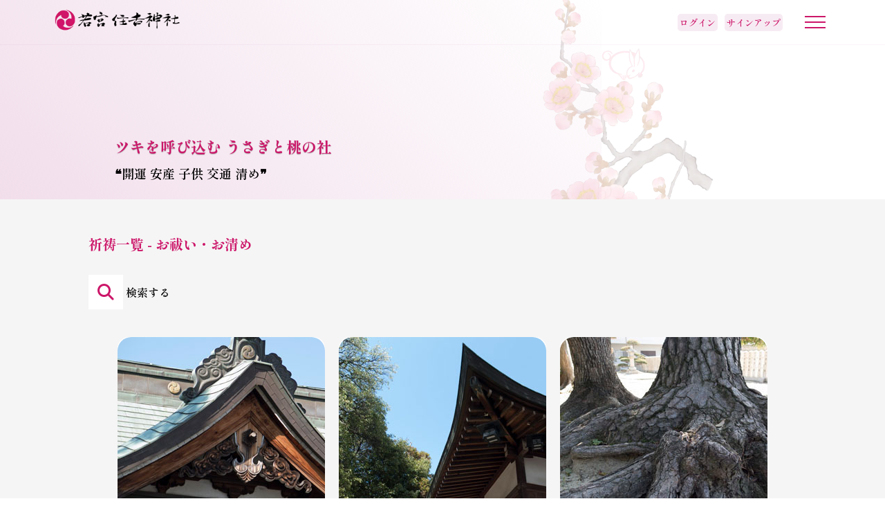

--- FILE ---
content_type: text/html; charset=utf-8
request_url: https://www.wakamiyasumiyosi.com/kitou/tag/cleanse/
body_size: 4279
content:


<!DOCTYPE html>
<html lang="ja">
  <head>
    <meta name="viewport" content="width=device-width, initial-scale=1, shrink-to-fit=no" />

    <link rel="stylesheet" href="/static/css/omo_style.css" />
    <link rel="stylesheet" href="https://cdnjs.cloudflare.com/ajax/libs/font-awesome/6.5.1/css/all.min.css" />

    <!-- Favicons -->
    <link rel="icon" type="image/png" href="/static/images_o/favicon/logo-f.webp" />

    <meta content="若宮 住吉神社は、住吉の大神をお祀りする神社。住吉の神様の神使「うさぎ」が残され、うさぎにゆかりの深い神社です。境内には邪気を払う桃が植わり、令和五年より、毎年7月30日に「卯と桃」の江戸時代の御祭が復活します。" name="description" />

    <title>
      若宮 住吉神社 |
  - 祈祷一覧 - お祓い・お清め

    </title>

    

    

    <script>
      ;(function (d) {
        var config = {
            kitId: 'ppe5ztj',
            scriptTimeout: 3000,
            async: true
          },
          h = d.documentElement,
          t = setTimeout(function () {
            h.className = h.className.replace(/\bwf-loading\b/g, '') + ' wf-inactive'
          }, config.scriptTimeout),
          tk = d.createElement('script'),
          f = false,
          s = d.getElementsByTagName('script')[0],
          a
        h.className += ' wf-loading'
        tk.src = 'https://use.typekit.net/' + config.kitId + '.js'
        tk.async = true
        tk.onload = tk.onreadystatechange = function () {
          a = this.readyState
          if (f || (a && a != 'complete' && a != 'loaded')) return
          f = true
          clearTimeout(t)
          try {
            Typekit.load(config)
          } catch (e) {}
        }
        s.parentNode.insertBefore(tk, s)
      })(document)
    </script>
  </head>

  <body>
    <!-- ローディング画面 -->
<div id="loading">
  <div class="sk-circle">
    <div class="sk-circle1 sk-child"></div>
    <div class="sk-circle2 sk-child"></div>
    <div class="sk-circle3 sk-child"></div>
    <div class="sk-circle4 sk-child"></div>
    <div class="sk-circle5 sk-child"></div>
    <div class="sk-circle6 sk-child"></div>
    <div class="sk-circle7 sk-child"></div>
    <div class="sk-circle8 sk-child"></div>
    <div class="sk-circle9 sk-child"></div>
    <div class="sk-circle10 sk-child"></div>
    <div class="sk-circle11 sk-child"></div>
    <div class="sk-circle12 sk-child"></div>
  </div>
</div>


    

<header class="header">
  <div class="header-container">
    <div class="logo">
      <h1><a href="/">
        <img src="/static/images_o/logo.webp" alt="若宮 住吉神社" /></h1>
      </a>
    </div>
    <nav class="menu">
      <div class="head">
        <div class="logo">
          <h1><a href="/">若宮 住吉神社</a></h1>
        </div>
        <button type="button" class="close-menu-btn" aria-label="メニューボタン"></button>
      </div>

      <ul>
        <li class="dropdown">
          <a href="#">由緒 ご加護</a>
          <i class="fa-solid fa-chevron-down"></i>
          <ul class="sub-menu">
            <li>
              <i class="fa-brands fa-envira sub-menu-icon"></i>
              <a href="/tradition/"><span>伝承</span></a>
            </li>
            <li>
              <i class="fa-brands fa-envira sub-menu-icon"></i>
              <a href="/goriyaku/"><span>ご利益</span></a>
            </li>
            <li>
              <i class="fa-brands fa-envira sub-menu-icon"></i>
              <a href="/kamiusagi/"><span>神使「兎」</span></a>
            </li>
          </ul>
        </li>

        <li class="dropdown">
          <a href="#">ご祈祷</a>
          <i class="fa-solid fa-chevron-down"></i>
          <ul class="sub-menu">
            <li>
              <i class="fa-brands fa-envira sub-menu-icon"></i>
              <a href="/kitou/"><span>ご祈祷一覧</span></a>
            </li>
            <li>
              <i class="fa-brands fa-envira sub-menu-icon"></i>
              <a href="/booking/choice_kitou/"><span>予約案内</span></a>
            </li>
            <li>
              <i class="fa-brands fa-envira sub-menu-icon"></i>
              <a href="/booking/"><span>予約入力</span></a>
            </li>
          </ul>
        </li>
        <li class="dropdown">
          <a href="#">ご案内</a>
          <i class="fa-solid fa-chevron-down"></i>
          <ul class="sub-menu">
            <li>
              <i class="fa-brands fa-envira sub-menu-icon"></i>
              <a href="/map/"><span>地図・アクセス</span></a>
            </li>
            <li>
              <i class="fa-brands fa-envira sub-menu-icon"></i>
              <a href="/contact/"><span>お問い合わせ</span></a>
            </li>
            <li>
              <i class="fa-brands fa-envira sub-menu-icon"></i>
              <a href="/info/"><span>お知らせ一覧</span></a>
            </li>
          </ul>
        </li>
        <li class="dropdown">
          <a href="#">アルバム</a>
          <i class="fa-solid fa-chevron-down"></i>
          <ul class="sub-menu">
            <li>
              <i class="fa-brands fa-envira sub-menu-icon"></i>
              <a href="/album/kinetaisai_400/"><span>ご鎮座四百年 大祭</span></a>
            </li>
            <li>
              <i class="fa-brands fa-envira sub-menu-icon"></i>
              <a href="/album/senzasai/"><span>遷座祭</span></a>
            </li>
            <li>
              <i class="fa-brands fa-envira sub-menu-icon"></i>
              <a href="/album/tigo_gyouretu/"><span>稚児行列</span></a>
            </li>
            <li>
              <i class="fa-brands fa-envira sub-menu-icon"></i>
              <a href="/album/gozouei_53/"><span>昭和53年ご造営</span></a>
            </li>
            <li>
              <i class="fa-brands fa-envira sub-menu-icon"></i>
              <a href="/album/"><span>他 すべて</span></a>
            </li>
          </ul>
        </li>
        <li class="dropdown">
          <a href="#">メンバー</a>
          <i class="fa-solid fa-chevron-down"></i>
          <ul class="sub-menu">
            
              <li>
                <i class="fa-brands fa-envira sub-menu-icon"></i>
                <a href="/accounts/login/"><span>ログイン</span></a>
              </li>
              <li>
                <i class="fa-brands fa-envira sub-menu-icon"></i>
                <a href="/accounts/user_create/"><span>新規に登録</span></a>
              </li>
            
          </ul>
        </li>
        <li class="dropdown">
          <a href="#">便利・ブログ</a>
          <i class="fa-solid fa-chevron-down"></i>
          <ul class="sub-menu">
            <li>
              <i class="fa-brands fa-envira sub-menu-icon"></i>
              <a href="/application/yakuyoke_check/"><span>厄年の判定</span></a>
            </li>
            <li>
              <i class="fa-brands fa-envira sub-menu-icon"></i>
              <a href="/application/nurie/"><span>塗り絵とイラスト</span></a>
            </li>
            <li>
              <i class="fa-brands fa-envira sub-menu-icon"></i>
              <a href="/application/sinsousai_check/"><span>神葬祭以後の<br />祭日を算定</span></a>
            </li>
            <li>
              <i class="fa-brands fa-envira sub-menu-icon"></i>
              <a href="/pratical/"><span>神社ブログ</span></a>
            </li>
          </ul>
        </li>
      </ul>
    </nav>

    <div class="header-right">
      
        <button class="header-login-btn"><a type="button" class="menu-login-item" href="/accounts/login/">ログイン</a></button>
        <button class="header-signup-btn"><a type="button" class="menu-signup-item" href="/accounts/user_create/">サインアップ</a></button>
      

      <button class="open-menu-btn" aria-label="メニューボタン">
        <span class="line line-1"></span>
        <span class="line line-2"></span>
        <span class="line line-3"></span>
      </button>
    </div>
  </div>
</header>



    

<section class="hero2">
  <div class="hero2-overlay"></div>

  <div class="hero2-wrapper">
    <div class="hero2-banner">
      <h2 class="hero2-title">ツキを呼び込む うさぎと桃の社</h2>
      <p class="hero2-paragraph">❝開運 安産 子供 交通 清め❞</p>
    </div>

    <div class="hero2-image">
      <div class="hero2-image-wrapper">
        <img src="/static/images_o/hero2_bg.webp" alt="うさぎと桃の社 イメージ" />
      </div>
    </div>
  </div>
</section>


    <!-- main contents -->
    
  <section class="kitou-home">
    <div class="kitou-home-wrapper">
      <h3 class="primary-title-h3 mb-3">祈祷一覧 - お祓い・お清め</h3>

      <!-- SeaechBar -->
      <div class="jinja-search mb-3">
        <form action="/kitou/search/" method="GET">
          <input type="search" name="q" value="" class="input" placeholder="検索文字を入力..." />
          <div class="jinja-open-btn">
            <i class="fas fa-search"></i>
          </div>
          <button class="jinja-search-submit" type="submit">OK</button>
          <span class="jinja-search-info">検索する</span>
        </form>
      </div>

      <div class="kitous-wrapper">
        
          <div class="kitou">
            <figure>
              <img src="/media/kitou_image/21_kamidana1.jpg" alt="神棚奉鎮祭" />
            </figure>
            <div class="kitou-tags">
              
                <a href="/kitou/tag/cleanse/">お祓い・お清め</a>
              
            </div>
            <div class="kitou-body">
              <h3 class="primary-title-h3 mb-1"><a href="/kitou/21/">神棚奉鎮祭</a></h3>
              <p>■神棚奉鎮祭とは
神棚に神様をお迎えする祭典。（神棚に分け御霊をお祀りする祭…</p>
              
                <a href="/kitou/21/"><span>続きを見る <i class="fa-solid fa-arrow-right"></i></span></a>
              
            </div>
          </div>
        
          <div class="kitou">
            <figure>
              <img src="/media/kitou_image/21_kamidana2.jpg" alt="神棚昇神祭" />
            </figure>
            <div class="kitou-tags">
              
                <a href="/kitou/tag/cleanse/">お祓い・お清め</a>
              
            </div>
            <div class="kitou-body">
              <h3 class="primary-title-h3 mb-1"><a href="/kitou/22/">神棚昇神祭</a></h3>
              <p>■神棚昇神祭
神棚にお祀りする神様を、もとの御神座に遷霊する祭典。

■…</p>
              
                <a href="/kitou/22/"><span>続きを見る <i class="fa-solid fa-arrow-right"></i></span></a>
              
            </div>
          </div>
        
          <div class="kitou">
            <figure>
              <img src="/media/kitou_image/22_ido.jpg" alt="井戸御祓" />
            </figure>
            <div class="kitou-tags">
              
                <a href="/kitou/tag/cleanse/">お祓い・お清め</a>
              
            </div>
            <div class="kitou-body">
              <h3 class="primary-title-h3 mb-1"><a href="/kitou/23/">井戸御祓</a></h3>
              <p>■井戸御祓とは

井戸の埋め立てに、障り、禍事、祟のないように祓い清める祭…</p>
              
                <a href="/kitou/23/"><span>続きを見る <i class="fa-solid fa-arrow-right"></i></span></a>
              
            </div>
          </div>
        
          <div class="kitou">
            <figure>
              <img src="/media/kitou_image/23_zyomoku.jpg" alt="木伐採清祓" />
            </figure>
            <div class="kitou-tags">
              
                <a href="/kitou/tag/cleanse/">お祓い・お清め</a>
              
            </div>
            <div class="kitou-body">
              <h3 class="primary-title-h3 mb-1"><a href="/kitou/24/">木伐採清祓</a></h3>
              <p>■木伐採清祓とは
樹木伐採に際し、障り、禍事、祟のないように祓い清める祭典。…</p>
              
                <a href="/kitou/24/"><span>続きを見る <i class="fa-solid fa-arrow-right"></i></span></a>
              
            </div>
          </div>
        
          <div class="kitou">
            <figure>
              <img src="/media/kitou_image/24_kiyoharai.jpg" alt="清祓" />
            </figure>
            <div class="kitou-tags">
              
                <a href="/kitou/tag/cleanse/">お祓い・お清め</a>
              
            </div>
            <div class="kitou-body">
              <h3 class="primary-title-h3 mb-1"><a href="/kitou/25/">清祓</a></h3>
              <p>■清祓とは

清々しい状態になるように祓い清める祭典。
対象は「土地」「…</p>
              
                <a href="/kitou/25/"><span>続きを見る <i class="fa-solid fa-arrow-right"></i></span></a>
              
            </div>
          </div>
        
          <div class="kitou">
            <figure>
              <img src="/media/kitou_image/42_kaitai.jpg" alt="建物解体清祓" />
            </figure>
            <div class="kitou-tags">
              
                <a href="/kitou/tag/cleanse/">お祓い・お清め</a>
              
            </div>
            <div class="kitou-body">
              <h3 class="primary-title-h3 mb-1"><a href="/kitou/43/">建物解体清祓</a></h3>
              <p>■解体清祓とは
建物の解体にに際し、障り、禍事、祟のないように祓い清める祭典…</p>
              
                <a href="/kitou/43/"><span>続きを見る <i class="fa-solid fa-arrow-right"></i></span></a>
              
            </div>
          </div>
        
      </div>

      <div class="kitou-btns mt-3">
        <a href="/booking/" class="primary-dark-btn">予約カレンダー</a>
        <a href="/booking/kitou_contact/" class="primary-dark-blue-btn">入力フォーム</a>
      </div>

      <!-- pagenation -->
<div class="pagenation-wrapper">
  <ul>
    
      <li disabled style="display:none;"></li>
    

    
      
        <li class="active">
          <a href="?page=1">1</a>
        </li>
      
    

    
      <li disabled style="display:none;"></li>
    
  </ul>
</div>

    </div>
  </section>


    

<!-- Section Footer -->
<footer class="footer">
  <div class="footer-wrapper">
    <div class="location-info">
      <h1>若宮 住吉神社</h1>
      <p class="location">大阪府豊中市若竹町1-22-6</p>
      <p>電話：06-6863-0025</p>
      <p>FAX-6863-0035</p>
    </div>
    <div class="omo-fun-wrapper">
      <a href="https://omostar.fun/" target="_blank" rel="noopener noreferrer">
        <img src="/static/images_o/omofun_site.webp" alt="神社と地域にデジタルを" loading="lazy" />
      </a>
      <a href="https://omostar.fun/" target="_blank" rel="noopener noreferrer">
        <h2 class="location">神社と地域にデジタルを&gt;...More...&lt;</h2>
      </a>
    </div>
    <div class="footer-list">
      <ul>
        <li>
          <i class="fa-solid fa-clover"></i>
          <a href="/soudai/">総代専用</a>
        </li>
        
      </ul>
    </div>
  </div>
  <div class="copyright">
    <p>
      Copyright &copy;<script>
                        document.write(new Date().getFullYear())
                      </script>若宮 住吉神社 All Rights Reserved
    </p>
  </div>
</footer>


    <script src="/static/js/o_script.js"></script>

    
  <script>
    const search = document.querySelector('.jinja-search')
    const btn = document.querySelector('.jinja-open-btn')
    const input = document.querySelector('.input')
    
    btn.addEventListener('click', () => {
      search.classList.toggle('active')
      input.focus()
    })
  </script>

  </body>
</html>


--- FILE ---
content_type: application/javascript
request_url: https://www.wakamiyasumiyosi.com/static/js/o_script.js
body_size: 2457
content:
// menuの「#」リンクを無効に
document.querySelectorAll('.dropdown>a').forEach((control) => {
    control.addEventListener('click', (e) => {
        e.preventDefault()
    })
})

// loading
window.onload = function () {
    const spinner = document.getElementById('loading')

    // Add .loaded to .loading
    spinner.classList.add('loaded')
}

// Nav
const nav = document.querySelector('.header')
window.addEventListener('scroll', fixNav)

function fixNav() {
    if (window.scrollY > nav.offsetHeight + 30) {
        nav.classList.add('active')
    } else {
        nav.classList.remove('active')
    }
}


// menu
const menu = document.querySelector('.menu');
const openMenuBtn = document.querySelector('.open-menu-btn');
const closeMenuBtn = document.querySelector('.close-menu-btn');

console.log(openMenuBtn);

[closeMenuBtn, openMenuBtn].forEach(btn => {
    console.log(btn);
    btn.addEventListener('click', () => {
        menu.classList.toggle('open')
        menu.style.transition = 'transform .5s ease'
    })
})

menu.addEventListener('transitionend', function () {
    this.removeAttribute('style')
})

// menu.querySelectorAll('.dropdown > i').forEach(arrow => {
//     arrow.addEventListener('click', function () {
//         this.closest('.dropdown').classList.toggle('active')
//     })
// })

menu.querySelectorAll('.dropdown').forEach(arrow => {
    arrow.addEventListener('click', function () {
        this.closest('.dropdown').classList.toggle('active')
    })
})



// kitou change
document.querySelectorAll('.story-btn').forEach(btn => {
    btn.addEventListener('click', () => {
        btn.classList.toggle('change')
        btn.nextElementSibling.classList.toggle('change')
    })
})

// image popup
// https://logsuke.com/web/programming/javascript/javascript-modal-animation
const modalWrapper = document.querySelector('.modal-wrapper');
const images = document.querySelectorAll('.image');
const modalImage = document.querySelector('.modal-image');

images.forEach(function (image) {
    image.addEventListener('click', function () {
        modalWrapper.classList.add('show');
        modalImage.classList.add('show');

        let imageSrc = image.getAttribute('data-src');
        modalImage.src = imageSrc;
    });
});

modalWrapper.addEventListener('click', function () {
    if (this.classList.contains('show')) {
        this.classList.remove('show');
        modalImage.classList.remove('show');
    }
});

